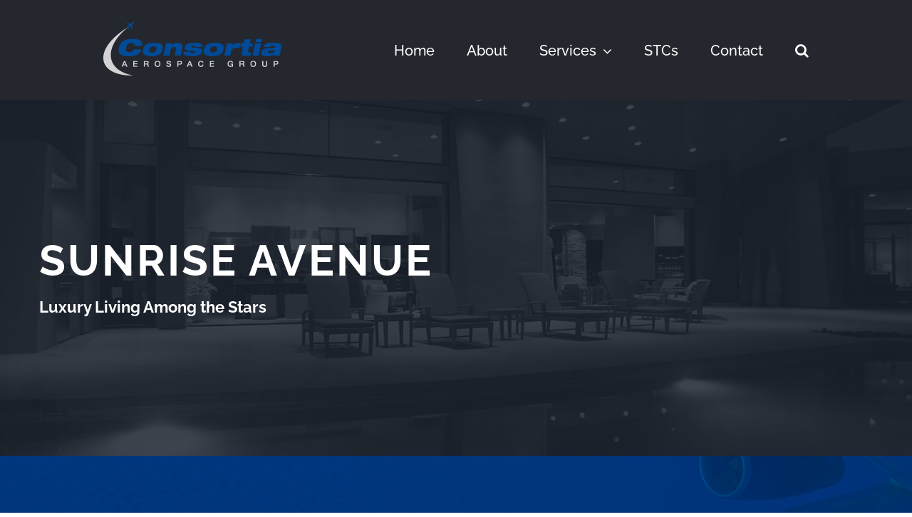

--- FILE ---
content_type: text/html; charset=UTF-8
request_url: http://www.cagaero.com/portfolio/sunrise-avenue/
body_size: 14770
content:

<!DOCTYPE html>
<html class="avada-html-layout-wide avada-html-header-position-top" lang="en" prefix="og: http://ogp.me/ns# fb: http://ogp.me/ns/fb#">
<head>
	<meta http-equiv="X-UA-Compatible" content="IE=edge" />
	<meta http-equiv="Content-Type" content="text/html; charset=utf-8"/>
	<meta name="viewport" content="width=device-width, initial-scale=1" />
	<meta name='robots' content='index, follow, max-image-preview:large, max-snippet:-1, max-video-preview:-1' />
	<style>img:is([sizes="auto" i], [sizes^="auto," i]) { contain-intrinsic-size: 3000px 1500px }</style>
	
	<!-- This site is optimized with the Yoast SEO plugin v25.6 - https://yoast.com/wordpress/plugins/seo/ -->
	<title>Sunrise Avenue - Consortia Aerospace Group</title>
	<link rel="canonical" href="http://www.cagaero.com/portfolio/sunrise-avenue/" />
	<meta property="og:locale" content="en_US" />
	<meta property="og:type" content="article" />
	<meta property="og:title" content="Sunrise Avenue - Consortia Aerospace Group" />
	<meta property="og:description" content="Lorem ipsum dolor sit amet, consectetur adipiscing elit, sed do eiusmod tempor incididunt ut labore et dolore magna aliqua." />
	<meta property="og:url" content="http://www.cagaero.com/portfolio/sunrise-avenue/" />
	<meta property="og:site_name" content="Consortia Aerospace Group" />
	<meta property="og:image" content="http://consortia.cagaero.com/wp-content/uploads/2015/02/portfolio12.jpg" />
	<meta property="og:image:width" content="800" />
	<meta property="og:image:height" content="541" />
	<meta property="og:image:type" content="image/jpeg" />
	<meta name="twitter:card" content="summary_large_image" />
	<script type="application/ld+json" class="yoast-schema-graph">{"@context":"https://schema.org","@graph":[{"@type":"WebPage","@id":"http://www.cagaero.com/portfolio/sunrise-avenue/","url":"http://www.cagaero.com/portfolio/sunrise-avenue/","name":"Sunrise Avenue - Consortia Aerospace Group","isPartOf":{"@id":"http://www.cagaero.com/#website"},"primaryImageOfPage":{"@id":"http://www.cagaero.com/portfolio/sunrise-avenue/#primaryimage"},"image":{"@id":"http://www.cagaero.com/portfolio/sunrise-avenue/#primaryimage"},"thumbnailUrl":"http://consortia.cagaero.com/wp-content/uploads/2015/02/portfolio12.jpg","datePublished":"2015-02-13T11:41:36+00:00","breadcrumb":{"@id":"http://www.cagaero.com/portfolio/sunrise-avenue/#breadcrumb"},"inLanguage":"en","potentialAction":[{"@type":"ReadAction","target":["http://www.cagaero.com/portfolio/sunrise-avenue/"]}]},{"@type":"ImageObject","inLanguage":"en","@id":"http://www.cagaero.com/portfolio/sunrise-avenue/#primaryimage","url":"http://consortia.cagaero.com/wp-content/uploads/2015/02/portfolio12.jpg","contentUrl":"http://consortia.cagaero.com/wp-content/uploads/2015/02/portfolio12.jpg","width":800,"height":541},{"@type":"BreadcrumbList","@id":"http://www.cagaero.com/portfolio/sunrise-avenue/#breadcrumb","itemListElement":[{"@type":"ListItem","position":1,"name":"Home","item":"http://www.cagaero.com/"},{"@type":"ListItem","position":2,"name":"Portfolio","item":"https://www.cagaero.com/portfolio/"},{"@type":"ListItem","position":3,"name":"Sunrise Avenue"}]},{"@type":"WebSite","@id":"http://www.cagaero.com/#website","url":"http://www.cagaero.com/","name":"Consortia Aerospace Group","description":"World-class, turnkey aviation solutions","publisher":{"@id":"http://www.cagaero.com/#organization"},"potentialAction":[{"@type":"SearchAction","target":{"@type":"EntryPoint","urlTemplate":"http://www.cagaero.com/?s={search_term_string}"},"query-input":{"@type":"PropertyValueSpecification","valueRequired":true,"valueName":"search_term_string"}}],"inLanguage":"en"},{"@type":"Organization","@id":"http://www.cagaero.com/#organization","name":"Consortia Aerospace Group","url":"http://www.cagaero.com/","logo":{"@type":"ImageObject","inLanguage":"en","@id":"http://www.cagaero.com/#/schema/logo/image/","url":"http://consortia.cagaero.com/wp-content/uploads/2021/04/logo-consortia-500px.png","contentUrl":"http://consortia.cagaero.com/wp-content/uploads/2021/04/logo-consortia-500px.png","width":552,"height":174,"caption":"Consortia Aerospace Group"},"image":{"@id":"http://www.cagaero.com/#/schema/logo/image/"}}]}</script>
	<!-- / Yoast SEO plugin. -->


<link rel='dns-prefetch' href='//consortia.cagaero.com' />
<link rel="alternate" type="application/rss+xml" title="Consortia Aerospace Group &raquo; Feed" href="http://www.cagaero.com/feed/" />
<link rel="alternate" type="application/rss+xml" title="Consortia Aerospace Group &raquo; Comments Feed" href="http://www.cagaero.com/comments/feed/" />
					<link rel="shortcut icon" href="http://consortia.cagaero.com/wp-content/uploads/2021/04/favicon-64x64-1.png" type="image/x-icon" />
		
					<!-- Apple Touch Icon -->
			<link rel="apple-touch-icon" sizes="180x180" href="http://consortia.cagaero.com/wp-content/uploads/2021/04/favicon-180x180-1.png">
		
					<!-- Android Icon -->
			<link rel="icon" sizes="192x192" href="http://consortia.cagaero.com/wp-content/uploads/2021/04/favicon-120x120-1.png">
		
					<!-- MS Edge Icon -->
			<meta name="msapplication-TileImage" content="http://consortia.cagaero.com/wp-content/uploads/2021/04/favicon-152x152-1.png">
				<link rel="alternate" type="application/rss+xml" title="Consortia Aerospace Group &raquo; Sunrise Avenue Comments Feed" href="http://www.cagaero.com/portfolio/sunrise-avenue/feed/" />
					<meta name="description" content="Lorem ipsum dolor sit amet, consectetur adipiscing elit, sed do eiusmod tempor incididunt ut labore et dolore magna aliqua."/>
				
		<meta property="og:locale" content="en_US"/>
		<meta property="og:type" content="article"/>
		<meta property="og:site_name" content="Consortia Aerospace Group"/>
		<meta property="og:title" content="Sunrise Avenue - Consortia Aerospace Group"/>
				<meta property="og:description" content="Lorem ipsum dolor sit amet, consectetur adipiscing elit, sed do eiusmod tempor incididunt ut labore et dolore magna aliqua."/>
				<meta property="og:url" content="http://www.cagaero.com/portfolio/sunrise-avenue/"/>
																				<meta property="og:image" content="http://consortia.cagaero.com/wp-content/uploads/2015/02/portfolio12.jpg"/>
		<meta property="og:image:width" content="800"/>
		<meta property="og:image:height" content="541"/>
		<meta property="og:image:type" content="image/jpeg"/>
				<script type="text/javascript">
/* <![CDATA[ */
window._wpemojiSettings = {"baseUrl":"https:\/\/s.w.org\/images\/core\/emoji\/15.0.3\/72x72\/","ext":".png","svgUrl":"https:\/\/s.w.org\/images\/core\/emoji\/15.0.3\/svg\/","svgExt":".svg","source":{"concatemoji":"http:\/\/www.cagaero.com\/wp-includes\/js\/wp-emoji-release.min.js?ver=6.7.3"}};
/*! This file is auto-generated */
!function(i,n){var o,s,e;function c(e){try{var t={supportTests:e,timestamp:(new Date).valueOf()};sessionStorage.setItem(o,JSON.stringify(t))}catch(e){}}function p(e,t,n){e.clearRect(0,0,e.canvas.width,e.canvas.height),e.fillText(t,0,0);var t=new Uint32Array(e.getImageData(0,0,e.canvas.width,e.canvas.height).data),r=(e.clearRect(0,0,e.canvas.width,e.canvas.height),e.fillText(n,0,0),new Uint32Array(e.getImageData(0,0,e.canvas.width,e.canvas.height).data));return t.every(function(e,t){return e===r[t]})}function u(e,t,n){switch(t){case"flag":return n(e,"\ud83c\udff3\ufe0f\u200d\u26a7\ufe0f","\ud83c\udff3\ufe0f\u200b\u26a7\ufe0f")?!1:!n(e,"\ud83c\uddfa\ud83c\uddf3","\ud83c\uddfa\u200b\ud83c\uddf3")&&!n(e,"\ud83c\udff4\udb40\udc67\udb40\udc62\udb40\udc65\udb40\udc6e\udb40\udc67\udb40\udc7f","\ud83c\udff4\u200b\udb40\udc67\u200b\udb40\udc62\u200b\udb40\udc65\u200b\udb40\udc6e\u200b\udb40\udc67\u200b\udb40\udc7f");case"emoji":return!n(e,"\ud83d\udc26\u200d\u2b1b","\ud83d\udc26\u200b\u2b1b")}return!1}function f(e,t,n){var r="undefined"!=typeof WorkerGlobalScope&&self instanceof WorkerGlobalScope?new OffscreenCanvas(300,150):i.createElement("canvas"),a=r.getContext("2d",{willReadFrequently:!0}),o=(a.textBaseline="top",a.font="600 32px Arial",{});return e.forEach(function(e){o[e]=t(a,e,n)}),o}function t(e){var t=i.createElement("script");t.src=e,t.defer=!0,i.head.appendChild(t)}"undefined"!=typeof Promise&&(o="wpEmojiSettingsSupports",s=["flag","emoji"],n.supports={everything:!0,everythingExceptFlag:!0},e=new Promise(function(e){i.addEventListener("DOMContentLoaded",e,{once:!0})}),new Promise(function(t){var n=function(){try{var e=JSON.parse(sessionStorage.getItem(o));if("object"==typeof e&&"number"==typeof e.timestamp&&(new Date).valueOf()<e.timestamp+604800&&"object"==typeof e.supportTests)return e.supportTests}catch(e){}return null}();if(!n){if("undefined"!=typeof Worker&&"undefined"!=typeof OffscreenCanvas&&"undefined"!=typeof URL&&URL.createObjectURL&&"undefined"!=typeof Blob)try{var e="postMessage("+f.toString()+"("+[JSON.stringify(s),u.toString(),p.toString()].join(",")+"));",r=new Blob([e],{type:"text/javascript"}),a=new Worker(URL.createObjectURL(r),{name:"wpTestEmojiSupports"});return void(a.onmessage=function(e){c(n=e.data),a.terminate(),t(n)})}catch(e){}c(n=f(s,u,p))}t(n)}).then(function(e){for(var t in e)n.supports[t]=e[t],n.supports.everything=n.supports.everything&&n.supports[t],"flag"!==t&&(n.supports.everythingExceptFlag=n.supports.everythingExceptFlag&&n.supports[t]);n.supports.everythingExceptFlag=n.supports.everythingExceptFlag&&!n.supports.flag,n.DOMReady=!1,n.readyCallback=function(){n.DOMReady=!0}}).then(function(){return e}).then(function(){var e;n.supports.everything||(n.readyCallback(),(e=n.source||{}).concatemoji?t(e.concatemoji):e.wpemoji&&e.twemoji&&(t(e.twemoji),t(e.wpemoji)))}))}((window,document),window._wpemojiSettings);
/* ]]> */
</script>
<style id='wp-emoji-styles-inline-css' type='text/css'>

	img.wp-smiley, img.emoji {
		display: inline !important;
		border: none !important;
		box-shadow: none !important;
		height: 1em !important;
		width: 1em !important;
		margin: 0 0.07em !important;
		vertical-align: -0.1em !important;
		background: none !important;
		padding: 0 !important;
	}
</style>
<link rel='stylesheet' id='child-style-css' href='http://consortia.cagaero.com/wp-content/themes/Avada-Child-Theme/style.css?ver=6.7.3' type='text/css' media='all' />
<link rel='stylesheet' id='fusion-dynamic-css-css' href='http://consortia.cagaero.com/wp-content/uploads/fusion-styles/403a8ce9d9e35e269b620dc0ff38fc06.min.css?ver=3.11.13' type='text/css' media='all' />
<script type="text/javascript" src="http://www.cagaero.com/wp-includes/js/jquery/jquery.min.js?ver=3.7.1" id="jquery-core-js"></script>
<script type="text/javascript" src="http://www.cagaero.com/wp-includes/js/jquery/jquery-migrate.min.js?ver=3.4.1" id="jquery-migrate-js"></script>
<link rel="https://api.w.org/" href="http://www.cagaero.com/wp-json/" /><link rel="alternate" title="JSON" type="application/json" href="http://www.cagaero.com/wp-json/wp/v2/avada_portfolio/177" /><link rel="EditURI" type="application/rsd+xml" title="RSD" href="http://www.cagaero.com/xmlrpc.php?rsd" />
<meta name="generator" content="WordPress 6.7.3" />
<link rel='shortlink' href='http://www.cagaero.com/?p=177' />
<link rel="alternate" title="oEmbed (JSON)" type="application/json+oembed" href="http://www.cagaero.com/wp-json/oembed/1.0/embed?url=http%3A%2F%2Fwww.cagaero.com%2Fportfolio%2Fsunrise-avenue%2F" />
<link rel="alternate" title="oEmbed (XML)" type="text/xml+oembed" href="http://www.cagaero.com/wp-json/oembed/1.0/embed?url=http%3A%2F%2Fwww.cagaero.com%2Fportfolio%2Fsunrise-avenue%2F&#038;format=xml" />
<style type="text/css" id="css-fb-visibility">@media screen and (max-width: 640px){.fusion-no-small-visibility{display:none !important;}body .sm-text-align-center{text-align:center !important;}body .sm-text-align-left{text-align:left !important;}body .sm-text-align-right{text-align:right !important;}body .sm-flex-align-center{justify-content:center !important;}body .sm-flex-align-flex-start{justify-content:flex-start !important;}body .sm-flex-align-flex-end{justify-content:flex-end !important;}body .sm-mx-auto{margin-left:auto !important;margin-right:auto !important;}body .sm-ml-auto{margin-left:auto !important;}body .sm-mr-auto{margin-right:auto !important;}body .fusion-absolute-position-small{position:absolute;top:auto;width:100%;}.awb-sticky.awb-sticky-small{ position: sticky; top: var(--awb-sticky-offset,0); }}@media screen and (min-width: 641px) and (max-width: 800px){.fusion-no-medium-visibility{display:none !important;}body .md-text-align-center{text-align:center !important;}body .md-text-align-left{text-align:left !important;}body .md-text-align-right{text-align:right !important;}body .md-flex-align-center{justify-content:center !important;}body .md-flex-align-flex-start{justify-content:flex-start !important;}body .md-flex-align-flex-end{justify-content:flex-end !important;}body .md-mx-auto{margin-left:auto !important;margin-right:auto !important;}body .md-ml-auto{margin-left:auto !important;}body .md-mr-auto{margin-right:auto !important;}body .fusion-absolute-position-medium{position:absolute;top:auto;width:100%;}.awb-sticky.awb-sticky-medium{ position: sticky; top: var(--awb-sticky-offset,0); }}@media screen and (min-width: 801px){.fusion-no-large-visibility{display:none !important;}body .lg-text-align-center{text-align:center !important;}body .lg-text-align-left{text-align:left !important;}body .lg-text-align-right{text-align:right !important;}body .lg-flex-align-center{justify-content:center !important;}body .lg-flex-align-flex-start{justify-content:flex-start !important;}body .lg-flex-align-flex-end{justify-content:flex-end !important;}body .lg-mx-auto{margin-left:auto !important;margin-right:auto !important;}body .lg-ml-auto{margin-left:auto !important;}body .lg-mr-auto{margin-right:auto !important;}body .fusion-absolute-position-large{position:absolute;top:auto;width:100%;}.awb-sticky.awb-sticky-large{ position: sticky; top: var(--awb-sticky-offset,0); }}</style><meta name="generator" content="Powered by Slider Revolution 6.6.12 - responsive, Mobile-Friendly Slider Plugin for WordPress with comfortable drag and drop interface." />
<script>function setREVStartSize(e){
			//window.requestAnimationFrame(function() {
				window.RSIW = window.RSIW===undefined ? window.innerWidth : window.RSIW;
				window.RSIH = window.RSIH===undefined ? window.innerHeight : window.RSIH;
				try {
					var pw = document.getElementById(e.c).parentNode.offsetWidth,
						newh;
					pw = pw===0 || isNaN(pw) || (e.l=="fullwidth" || e.layout=="fullwidth") ? window.RSIW : pw;
					e.tabw = e.tabw===undefined ? 0 : parseInt(e.tabw);
					e.thumbw = e.thumbw===undefined ? 0 : parseInt(e.thumbw);
					e.tabh = e.tabh===undefined ? 0 : parseInt(e.tabh);
					e.thumbh = e.thumbh===undefined ? 0 : parseInt(e.thumbh);
					e.tabhide = e.tabhide===undefined ? 0 : parseInt(e.tabhide);
					e.thumbhide = e.thumbhide===undefined ? 0 : parseInt(e.thumbhide);
					e.mh = e.mh===undefined || e.mh=="" || e.mh==="auto" ? 0 : parseInt(e.mh,0);
					if(e.layout==="fullscreen" || e.l==="fullscreen")
						newh = Math.max(e.mh,window.RSIH);
					else{
						e.gw = Array.isArray(e.gw) ? e.gw : [e.gw];
						for (var i in e.rl) if (e.gw[i]===undefined || e.gw[i]===0) e.gw[i] = e.gw[i-1];
						e.gh = e.el===undefined || e.el==="" || (Array.isArray(e.el) && e.el.length==0)? e.gh : e.el;
						e.gh = Array.isArray(e.gh) ? e.gh : [e.gh];
						for (var i in e.rl) if (e.gh[i]===undefined || e.gh[i]===0) e.gh[i] = e.gh[i-1];
											
						var nl = new Array(e.rl.length),
							ix = 0,
							sl;
						e.tabw = e.tabhide>=pw ? 0 : e.tabw;
						e.thumbw = e.thumbhide>=pw ? 0 : e.thumbw;
						e.tabh = e.tabhide>=pw ? 0 : e.tabh;
						e.thumbh = e.thumbhide>=pw ? 0 : e.thumbh;
						for (var i in e.rl) nl[i] = e.rl[i]<window.RSIW ? 0 : e.rl[i];
						sl = nl[0];
						for (var i in nl) if (sl>nl[i] && nl[i]>0) { sl = nl[i]; ix=i;}
						var m = pw>(e.gw[ix]+e.tabw+e.thumbw) ? 1 : (pw-(e.tabw+e.thumbw)) / (e.gw[ix]);
						newh =  (e.gh[ix] * m) + (e.tabh + e.thumbh);
					}
					var el = document.getElementById(e.c);
					if (el!==null && el) el.style.height = newh+"px";
					el = document.getElementById(e.c+"_wrapper");
					if (el!==null && el) {
						el.style.height = newh+"px";
						el.style.display = "block";
					}
				} catch(e){
					console.log("Failure at Presize of Slider:" + e)
				}
			//});
		  };</script>
		<script type="text/javascript">
			var doc = document.documentElement;
			doc.setAttribute( 'data-useragent', navigator.userAgent );
		</script>
		<!-- Global site tag (gtag.js) - Google Analytics -->
<script async src="https://www.googletagmanager.com/gtag/js?id=G-D0292SE2JL"></script>
<script>
  window.dataLayer = window.dataLayer || [];
  function gtag(){dataLayer.push(arguments);}
  gtag('js', new Date());

  gtag('config', 'G-D0292SE2JL');
</script>
	</head>

<body class="avada_portfolio-template-default single single-avada_portfolio postid-177 single-format-standard fusion-image-hovers fusion-pagination-sizing fusion-button_type-flat fusion-button_span-no fusion-button_gradient-linear avada-image-rollover-circle-yes avada-image-rollover-yes avada-image-rollover-direction-bottom fusion-body ltr fusion-sticky-header no-tablet-sticky-header no-mobile-sticky-header avada-has-rev-slider-styles fusion-disable-outline fusion-sub-menu-fade mobile-logo-pos-left layout-wide-mode avada-has-boxed-modal-shadow-none layout-scroll-offset-full avada-has-zero-margin-offset-top fusion-top-header menu-text-align-center mobile-menu-design-modern fusion-show-pagination-text fusion-header-layout-v1 avada-responsive avada-footer-fx-none avada-menu-highlight-style-bar fusion-search-form-classic fusion-main-menu-search-dropdown fusion-avatar-square avada-dropdown-styles avada-blog-layout-medium avada-blog-archive-layout-medium avada-header-shadow-no avada-menu-icon-position-left avada-has-megamenu-shadow avada-has-mainmenu-dropdown-divider avada-has-pagetitle-bg-full avada-has-main-nav-search-icon avada-has-breadcrumb-mobile-hidden avada-has-titlebar-bar_and_content avada-has-pagination-padding avada-flyout-menu-direction-fade avada-ec-views-v1" data-awb-post-id="177">
		<a class="skip-link screen-reader-text" href="#content">Skip to content</a>

	<div id="boxed-wrapper">
		
		<div id="wrapper" class="fusion-wrapper">
			<div id="home" style="position:relative;top:-1px;"></div>
							
					
			<header class="fusion-header-wrapper">
				<div class="fusion-header-v1 fusion-logo-alignment fusion-logo-left fusion-sticky-menu- fusion-sticky-logo-1 fusion-mobile-logo-1  fusion-mobile-menu-design-modern">
					<div class="fusion-header-sticky-height"></div>
<div class="fusion-header">
	<div class="fusion-row">
					<div class="fusion-logo" data-margin-top="31px" data-margin-bottom="31px" data-margin-left="0px" data-margin-right="0px">
			<a class="fusion-logo-link"  href="http://www.cagaero.com/" >

						<!-- standard logo -->
			<img src="http://consortia.cagaero.com/wp-content/uploads/2021/04/logo-consortia-blue-250px.png" srcset="http://consortia.cagaero.com/wp-content/uploads/2021/04/logo-consortia-blue-250px.png 1x, http://consortia.cagaero.com/wp-content/uploads/2021/04/logo-consortia-500px-1.png 2x" width="250" height="78" style="max-height:78px;height:auto;" alt="Consortia Aerospace Group Logo" data-retina_logo_url="http://consortia.cagaero.com/wp-content/uploads/2021/04/logo-consortia-500px-1.png" class="fusion-standard-logo" />

											<!-- mobile logo -->
				<img src="http://consortia.cagaero.com/wp-content/uploads/2021/04/logo-consortia-color-200px.png" srcset="http://consortia.cagaero.com/wp-content/uploads/2021/04/logo-consortia-color-200px.png 1x, http://consortia.cagaero.com/wp-content/uploads/2021/04/logo-consortia-color-400px.png 2x" width="200" height="62" style="max-height:62px;height:auto;" alt="Consortia Aerospace Group Logo" data-retina_logo_url="http://consortia.cagaero.com/wp-content/uploads/2021/04/logo-consortia-color-400px.png" class="fusion-mobile-logo" />
			
											<!-- sticky header logo -->
				<img src="http://consortia.cagaero.com/wp-content/uploads/2021/04/logo-consortia-blue-250px.png" srcset="http://consortia.cagaero.com/wp-content/uploads/2021/04/logo-consortia-blue-250px.png 1x, http://consortia.cagaero.com/wp-content/uploads/2021/04/logo-consortia-500px-1.png 2x" width="250" height="78" style="max-height:78px;height:auto;" alt="Consortia Aerospace Group Logo" data-retina_logo_url="http://consortia.cagaero.com/wp-content/uploads/2021/04/logo-consortia-500px-1.png" class="fusion-sticky-logo" />
					</a>
		</div>		<nav class="fusion-main-menu" aria-label="Main Menu"><ul id="menu-consortia-top-menu" class="fusion-menu"><li  id="menu-item-904"  class="menu-item menu-item-type-post_type menu-item-object-page menu-item-home menu-item-904"  data-item-id="904"><a  href="http://www.cagaero.com/" class="fusion-bar-highlight"><span class="menu-text">Home</span></a></li><li  id="menu-item-1215"  class="menu-item menu-item-type-post_type menu-item-object-page menu-item-1215"  data-item-id="1215"><a  href="http://www.cagaero.com/about/" class="fusion-bar-highlight"><span class="menu-text">About</span></a></li><li  id="menu-item-1123"  class="menu-item menu-item-type-post_type menu-item-object-page menu-item-has-children menu-item-1123 fusion-dropdown-menu"  data-item-id="1123"><a  href="http://www.cagaero.com/services/" class="fusion-bar-highlight"><span class="menu-text">Services</span> <span class="fusion-caret"><i class="fusion-dropdown-indicator" aria-hidden="true"></i></span></a><ul class="sub-menu"><li  id="menu-item-1120"  class="menu-item menu-item-type-post_type menu-item-object-page menu-item-1120 fusion-dropdown-submenu" ><a  href="http://www.cagaero.com/services/specialized-mobile-modification-teams/" class="fusion-bar-highlight"><span>Specialized Mobile Modification Teams</span></a></li><li  id="menu-item-1150"  class="menu-item menu-item-type-post_type menu-item-object-page menu-item-1150 fusion-dropdown-submenu" ><a  href="http://www.cagaero.com/services/engineering-and-certifications/" class="fusion-bar-highlight"><span>Engineering &#038; Certifications</span></a></li><li  id="menu-item-1147"  class="menu-item menu-item-type-post_type menu-item-object-page menu-item-1147 fusion-dropdown-submenu" ><a  href="http://www.cagaero.com/services/pma-manufacturing/" class="fusion-bar-highlight"><span>Manufacturing</span></a></li><li  id="menu-item-1159"  class="menu-item menu-item-type-post_type menu-item-object-page menu-item-1159 fusion-dropdown-submenu" ><a  href="http://www.cagaero.com/services/batteries/" class="fusion-bar-highlight"><span>Batteries</span></a></li></ul></li><li  id="menu-item-1118"  class="menu-item menu-item-type-post_type menu-item-object-page menu-item-1118"  data-item-id="1118"><a  href="http://www.cagaero.com/stc/" class="fusion-bar-highlight"><span class="menu-text">STCs</span></a></li><li  id="menu-item-869"  class="menu-item menu-item-type-post_type menu-item-object-page menu-item-869"  data-item-id="869"><a  href="http://www.cagaero.com/contact/" class="fusion-bar-highlight"><span class="menu-text">Contact</span></a></li><li class="fusion-custom-menu-item fusion-main-menu-search"><a class="fusion-main-menu-icon fusion-bar-highlight" href="#" aria-label="Search" data-title="Search" title="Search" role="button" aria-expanded="false"></a><div class="fusion-custom-menu-item-contents">		<form role="search" class="searchform fusion-search-form  fusion-search-form-classic" method="get" action="http://www.cagaero.com/">
			<div class="fusion-search-form-content">

				
				<div class="fusion-search-field search-field">
					<label><span class="screen-reader-text">Search for:</span>
													<input type="search" value="" name="s" class="s" placeholder="Search..." required aria-required="true" aria-label="Search..."/>
											</label>
				</div>
				<div class="fusion-search-button search-button">
					<input type="submit" class="fusion-search-submit searchsubmit" aria-label="Search" value="&#xf002;" />
									</div>

				
			</div>


			
		</form>
		</div></li></ul></nav>	<div class="fusion-mobile-menu-icons">
							<a href="#" class="fusion-icon awb-icon-bars" aria-label="Toggle mobile menu" aria-expanded="false"></a>
		
		
		
			</div>

<nav class="fusion-mobile-nav-holder fusion-mobile-menu-text-align-left" aria-label="Main Menu Mobile"></nav>

					</div>
</div>
				</div>
				<div class="fusion-clearfix"></div>
			</header>
								
							<div id="sliders-container" class="fusion-slider-visibility">
			<div id="fusion-slider-19" data-id="19" class="fusion-slider-container fusion-slider-177 full-width-slider-container" style="height:700px;max-width:100%;">
	<style type="text/css">
		#fusion-slider-19 .flex-direction-nav a {width:63px;height:63px;line-height:63px;font-size:25px;}	</style>
	<div class="fusion-slider-loading">Loading...</div>
		<div class="tfs-slider flexslider main-flex full-width-slider" style="max-width:100%;--typography_sensitivity:1;" data-slider_width="100%" data-slider_height="700px" data-slider_content_width="" data-full_screen="0" data-parallax="1" data-nav_arrows="0" data-autoplay="0" data-loop="0" data-animation="fade" data-slideshow_speed="7000" data-animation_speed="600" data-typo_sensitivity="1" data-typo_factor="1.5" data-slider_indicator="" data-orderby="date" data-order="DESC" data-nav_box_width="63px" data-nav_box_height="63px" data-nav_arrow_size="25px" data-slider_indicator_color="#ffffff" >
		<ul class="slides" style="max-width:100%;">
															<li class="slide-id-312" data-mute="yes" data-loop="yes" data-autoplay="yes">
					<div class="slide-content-container slide-content-left" style="display: none;">
						<div class="slide-content" style="">
															<div class="heading ">
									<div class="fusion-title-sc-wrapper" style="">
										<div class="fusion-title title fusion-title-1 fusion-sep-none fusion-title-text fusion-title-size-two" style="--awb-text-color:#fff;--awb-margin-bottom:0px;--awb-sep-color:#fff;--awb-font-size:60px;"><h2 class="fusion-title-heading title-heading-left" style="margin:0;font-size:1em;line-height:1.2;">SUNRISE AVENUE</h2></div>									</div>
								</div>
																						<div class="caption ">
									<div class="fusion-title-sc-wrapper" style="">
										<div class="fusion-title title fusion-title-2 fusion-sep-none fusion-title-text fusion-title-size-three" style="--awb-text-color:#ffffff;--awb-margin-bottom:0px;--awb-sep-color:#ffffff;--awb-font-size:22px;"><h3 class="fusion-title-heading title-heading-left" style="margin:0;font-size:1em;line-height:1.2;">Luxury Living Among the Stars</h3></div>									</div>
								</div>
																						<div class="buttons" >
																										</div>
													</div>
					</div>
																									<div class="background background-image" style="background-image: url(http://consortia.cagaero.com/wp-content/uploads/2021/04/315.jpg);max-width:100%;height:700px;filter: progid:DXImageTransform.Microsoft.AlphaImageLoader(src='http://consortia.cagaero.com/wp-content/uploads/2021/04/315.jpg', sizingMethod='scale');" data-imgwidth="1950">
																							</div>
				</li>
					</ul>
	</div>
</div>
		</div>
				
					
							
			<section class="avada-page-titlebar-wrapper" aria-label="Page Title Bar">
	<div class="fusion-page-title-bar fusion-page-title-bar-none fusion-page-title-bar-left">
		<div class="fusion-page-title-row">
			<div class="fusion-page-title-wrapper">
				<div class="fusion-page-title-captions">

																							<h1 class="entry-title">Sunrise Avenue</h1>

											
					
				</div>

															<div class="fusion-page-title-secondary">
							<nav class="fusion-breadcrumbs awb-yoast-breadcrumbs" aria-label="Breadcrumb"><span><span><a href="http://www.cagaero.com/">Home</a></span> » <span><a href="https://www.cagaero.com/portfolio/">Portfolio</a></span> » <span class="breadcrumb_last" aria-current="page">Sunrise Avenue</span></span></nav>						</div>
									
			</div>
		</div>
	</div>
</section>

						<main id="main" class="clearfix ">
				<div class="fusion-row" style="">
<section id="content" class=" portfolio-half" style="width: 100%;">
	
	
					<article id="post-177" class="post-177 avada_portfolio type-avada_portfolio status-publish format-standard has-post-thumbnail hentry portfolio_category-commercial portfolio_category-industrial">

									<div class="fusion-flexslider flexslider fusion-post-slideshow post-slideshow fusion-flexslider-loading">
				<ul class="slides">
																					<li>
																																<a href="http://consortia.cagaero.com/wp-content/uploads/2015/02/portfolio12.jpg" data-rel="iLightbox[gallery177]" title="portfolio12" data-title="portfolio12" data-caption="">
										<span class="screen-reader-text">View Larger Image</span>
										<img width="800" height="541" src="http://consortia.cagaero.com/wp-content/uploads/2015/02/portfolio12.jpg" class="attachment-full size-full wp-post-image" alt="" decoding="async" fetchpriority="high" />									</a>
																					</li>
																																		<li>
																																				<a href="http://consortia.cagaero.com/wp-content/uploads/2015/02/image11.jpg" data-rel="iLightbox[gallery177]" title="image1" data-title="image1" data-caption="">
											<span class="screen-reader-text">View Larger Image</span>
											<img width="800" height="541" src="http://consortia.cagaero.com/wp-content/uploads/2015/02/image11.jpg" class="attachment-full size-full" alt="" decoding="async" />										</a>
																								</li>
																																																																																															</ul>
			</div>
			
						<div class="project-content">
				<span class="entry-title rich-snippet-hidden">Sunrise Avenue</span><span class="vcard rich-snippet-hidden"><span class="fn"><a href="http://www.cagaero.com/author/admin/" title="Posts by admin" rel="author">admin</a></span></span><span class="updated rich-snippet-hidden">2015-02-13T11:41:36+00:00</span>				<div class="project-description post-content fusion-project-description-details" style="">
											<h3>Project Description</h3>										<p>Lorem ipsum dolor sit amet, consectetur adipiscing elit, sed do eiusmod tempor incididunt ut labore et dolore magna aliqua.</p>
									</div>

									<div class="project-info">
												<h3>Project Details</h3>
												
																			<div class="project-info-box">
								<h4>Categories:</h4>								<div class="project-terms">
									<a href="http://www.cagaero.com/portfolio_category/commercial/" rel="tag">Commercial</a><br /><a href="http://www.cagaero.com/portfolio_category/industrial/" rel="tag">Industrial</a>								</div>
							</div>
						
												
						
																				<div class="project-info-box">
								<h4>Project URL:</h4>								<span><a href="#">View Project</a></span>
							</div>
						
						
																				<div class="project-info-box">
								<h4>Copyright:</h4>								<span><a href="#">Theme-Fusion</a></span>
							</div>
						
																							</div>
							</div>

			<div class="portfolio-sep"></div>
															<section class="related-posts single-related-posts">
				<div class="fusion-title fusion-title-size-three sep-none fusion-sep-none" style="margin-top:0px;margin-bottom:30px;">
				<h3 class="title-heading-left" style="margin:0;">
					Related Projects				</h3>
			</div>
			
	
	
	
					<div class="awb-carousel awb-swiper awb-swiper-carousel fusion-carousel-title-below-image" data-imagesize="fixed" data-metacontent="yes" data-autoplay="yes" data-touchscroll="yes" data-columns="3" data-itemmargin="10px" data-itemwidth="180" data-scrollitems="1">
		<div class="swiper-wrapper">
																		<div class="swiper-slide">
					<div class="fusion-carousel-item-wrapper">
						<div  class="fusion-image-wrapper fusion-image-size-fixed" aria-haspopup="true">
					<img src="http://consortia.cagaero.com/wp-content/uploads/2015/02/portfolio11-500x383.jpg" srcset="http://consortia.cagaero.com/wp-content/uploads/2015/02/portfolio11-500x383.jpg 1x, http://consortia.cagaero.com/wp-content/uploads/2015/02/portfolio11-500x383@2x.jpg 2x" width="500" height="383" alt="Singapore Skyrise" />
	<div class="fusion-rollover">
	<div class="fusion-rollover-content">

														<a class="fusion-rollover-link" href="http://www.cagaero.com/portfolio/singapore-skyrise/">Singapore Skyrise</a>
			
														
								
													<div class="fusion-rollover-sep"></div>
				
																		<a class="fusion-rollover-gallery" href="http://consortia.cagaero.com/wp-content/uploads/2015/02/portfolio11.jpg" data-id="176" data-rel="iLightbox[gallery]" data-title="portfolio11" data-caption="">
						Gallery					</a>
														
		
								
								
		
						<a class="fusion-link-wrapper" href="http://www.cagaero.com/portfolio/singapore-skyrise/" aria-label="Singapore Skyrise"></a>
	</div>
</div>
</div>
																				<h4 class="fusion-carousel-title">
								<a class="fusion-related-posts-title-link" href="http://www.cagaero.com/portfolio/singapore-skyrise/" target="_self" title="Singapore Skyrise">Singapore Skyrise</a>
							</h4>

							<div class="fusion-carousel-meta">
								
								<span class="fusion-date">February 13th, 2015</span>

																	<span class="fusion-inline-sep">|</span>
									<span><a href="http://www.cagaero.com/portfolio/singapore-skyrise/#respond">0 Comments</a></span>
															</div><!-- fusion-carousel-meta -->
											</div><!-- fusion-carousel-item-wrapper -->
				</div>
															<div class="swiper-slide">
					<div class="fusion-carousel-item-wrapper">
						<div  class="fusion-image-wrapper fusion-image-size-fixed" aria-haspopup="true">
					<img src="http://consortia.cagaero.com/wp-content/uploads/2015/02/portfolio10-500x383.jpg" srcset="http://consortia.cagaero.com/wp-content/uploads/2015/02/portfolio10-500x383.jpg 1x, http://consortia.cagaero.com/wp-content/uploads/2015/02/portfolio10-500x383@2x.jpg 2x" width="500" height="383" alt="St Lucia Sunsets" />
	<div class="fusion-rollover">
	<div class="fusion-rollover-content">

														<a class="fusion-rollover-link" href="http://www.cagaero.com/portfolio/st-lucia-sunsets/">St Lucia Sunsets</a>
			
														
								
													<div class="fusion-rollover-sep"></div>
				
																		<a class="fusion-rollover-gallery" href="http://consortia.cagaero.com/wp-content/uploads/2015/02/portfolio10.jpg" data-id="175" data-rel="iLightbox[gallery]" data-title="portfolio10" data-caption="">
						Gallery					</a>
														
		
								
								
		
						<a class="fusion-link-wrapper" href="http://www.cagaero.com/portfolio/st-lucia-sunsets/" aria-label="St Lucia Sunsets"></a>
	</div>
</div>
</div>
																				<h4 class="fusion-carousel-title">
								<a class="fusion-related-posts-title-link" href="http://www.cagaero.com/portfolio/st-lucia-sunsets/" target="_self" title="St Lucia Sunsets">St Lucia Sunsets</a>
							</h4>

							<div class="fusion-carousel-meta">
								
								<span class="fusion-date">February 13th, 2015</span>

																	<span class="fusion-inline-sep">|</span>
									<span><a href="http://www.cagaero.com/portfolio/st-lucia-sunsets/#respond">0 Comments</a></span>
															</div><!-- fusion-carousel-meta -->
											</div><!-- fusion-carousel-item-wrapper -->
				</div>
															<div class="swiper-slide">
					<div class="fusion-carousel-item-wrapper">
						<div  class="fusion-image-wrapper fusion-image-size-fixed" aria-haspopup="true">
					<img src="http://consortia.cagaero.com/wp-content/uploads/2015/02/portfolio9-500x383.jpg" srcset="http://consortia.cagaero.com/wp-content/uploads/2015/02/portfolio9-500x383.jpg 1x, http://consortia.cagaero.com/wp-content/uploads/2015/02/portfolio9-500x383@2x.jpg 2x" width="500" height="383" alt="Danish Modernity" />
	<div class="fusion-rollover">
	<div class="fusion-rollover-content">

														<a class="fusion-rollover-link" href="http://www.cagaero.com/portfolio/danish-modernity/">Danish Modernity</a>
			
														
								
													<div class="fusion-rollover-sep"></div>
				
																		<a class="fusion-rollover-gallery" href="http://consortia.cagaero.com/wp-content/uploads/2015/02/portfolio9.jpg" data-id="174" data-rel="iLightbox[gallery]" data-title="portfolio9" data-caption="">
						Gallery					</a>
														
		
								
								
		
						<a class="fusion-link-wrapper" href="http://www.cagaero.com/portfolio/danish-modernity/" aria-label="Danish Modernity"></a>
	</div>
</div>
</div>
																				<h4 class="fusion-carousel-title">
								<a class="fusion-related-posts-title-link" href="http://www.cagaero.com/portfolio/danish-modernity/" target="_self" title="Danish Modernity">Danish Modernity</a>
							</h4>

							<div class="fusion-carousel-meta">
								
								<span class="fusion-date">February 13th, 2015</span>

																	<span class="fusion-inline-sep">|</span>
									<span><a href="http://www.cagaero.com/portfolio/danish-modernity/#respond">0 Comments</a></span>
															</div><!-- fusion-carousel-meta -->
											</div><!-- fusion-carousel-item-wrapper -->
				</div>
															<div class="swiper-slide">
					<div class="fusion-carousel-item-wrapper">
						<div  class="fusion-image-wrapper fusion-image-size-fixed" aria-haspopup="true">
					<img src="http://consortia.cagaero.com/wp-content/uploads/2015/02/portfolio7-500x383.jpg" srcset="http://consortia.cagaero.com/wp-content/uploads/2015/02/portfolio7-500x383.jpg 1x, http://consortia.cagaero.com/wp-content/uploads/2015/02/portfolio7-500x383@2x.jpg 2x" width="500" height="383" alt="West Shinjuku" />
	<div class="fusion-rollover">
	<div class="fusion-rollover-content">

														<a class="fusion-rollover-link" href="http://www.cagaero.com/portfolio/west-shinjuku/">West Shinjuku</a>
			
														
								
													<div class="fusion-rollover-sep"></div>
				
																		<a class="fusion-rollover-gallery" href="http://consortia.cagaero.com/wp-content/uploads/2015/02/portfolio7.jpg" data-id="172" data-rel="iLightbox[gallery]" data-title="portfolio7" data-caption="">
						Gallery					</a>
														
		
								
								
		
						<a class="fusion-link-wrapper" href="http://www.cagaero.com/portfolio/west-shinjuku/" aria-label="West Shinjuku"></a>
	</div>
</div>
</div>
																				<h4 class="fusion-carousel-title">
								<a class="fusion-related-posts-title-link" href="http://www.cagaero.com/portfolio/west-shinjuku/" target="_self" title="West Shinjuku">West Shinjuku</a>
							</h4>

							<div class="fusion-carousel-meta">
								
								<span class="fusion-date">February 13th, 2015</span>

																	<span class="fusion-inline-sep">|</span>
									<span><a href="http://www.cagaero.com/portfolio/west-shinjuku/#respond">0 Comments</a></span>
															</div><!-- fusion-carousel-meta -->
											</div><!-- fusion-carousel-item-wrapper -->
				</div>
															<div class="swiper-slide">
					<div class="fusion-carousel-item-wrapper">
						<div  class="fusion-image-wrapper fusion-image-size-fixed" aria-haspopup="true">
					<img src="http://consortia.cagaero.com/wp-content/uploads/2015/02/portfolio8-500x383.jpg" srcset="http://consortia.cagaero.com/wp-content/uploads/2015/02/portfolio8-500x383.jpg 1x, http://consortia.cagaero.com/wp-content/uploads/2015/02/portfolio8-500x383@2x.jpg 2x" width="500" height="383" alt="Manchester Airport" />
	<div class="fusion-rollover">
	<div class="fusion-rollover-content">

														<a class="fusion-rollover-link" href="http://www.cagaero.com/portfolio/manchester-airport/">Manchester Airport</a>
			
														
								
													<div class="fusion-rollover-sep"></div>
				
																		<a class="fusion-rollover-gallery" href="http://consortia.cagaero.com/wp-content/uploads/2015/02/portfolio8.jpg" data-id="173" data-rel="iLightbox[gallery]" data-title="portfolio8" data-caption="">
						Gallery					</a>
														
		
								
								
		
						<a class="fusion-link-wrapper" href="http://www.cagaero.com/portfolio/manchester-airport/" aria-label="Manchester Airport"></a>
	</div>
</div>
</div>
																				<h4 class="fusion-carousel-title">
								<a class="fusion-related-posts-title-link" href="http://www.cagaero.com/portfolio/manchester-airport/" target="_self" title="Manchester Airport">Manchester Airport</a>
							</h4>

							<div class="fusion-carousel-meta">
								
								<span class="fusion-date">February 13th, 2015</span>

																	<span class="fusion-inline-sep">|</span>
									<span><a href="http://www.cagaero.com/portfolio/manchester-airport/#respond">0 Comments</a></span>
															</div><!-- fusion-carousel-meta -->
											</div><!-- fusion-carousel-item-wrapper -->
				</div>
					</div><!-- swiper-wrapper -->
					</div><!-- fusion-carousel -->
</section><!-- related-posts -->


																	</article>
	</section>
						
					</div>  <!-- fusion-row -->
				</main>  <!-- #main -->
				
				
								
					
		<div class="fusion-footer">
					
	<footer class="fusion-footer-widget-area fusion-widget-area">
		<div class="fusion-row">
			<div class="fusion-columns fusion-columns-3 fusion-widget-area">
				
																									<div class="fusion-column col-lg-4 col-md-4 col-sm-4 fusion-has-widgets">
							<section id="text-5" class="fusion-footer-widget-column widget widget_text" style="border-style: solid;border-color:transparent;border-width:0px;">			<div class="textwidget"><p><img decoding="async" style="margin-top: -20px;" src="http://consortia.cagaero.com/wp-content/uploads/2021/04/logo-consortia-white.png" /></p>
<p style="line-height: 1.3;">Consortia Aerospace Group is an aviation services corporation with operations in Conway, South Carolina, Gainesville, Florida, and Tucson, Arizona. Let us show you how we excel at solutions—contact us today.</p>
</div>
		<div style="clear:both;"></div></section><section id="social_links-widget-3" class="fusion-footer-widget-column widget social_links" style="border-style: solid;border-color:transparent;border-width:0px;">
		<div class="fusion-social-networks boxed-icons">

			<div class="fusion-social-networks-wrapper">
																												
						
																																			<a class="fusion-social-network-icon fusion-tooltip fusion-linkedin awb-icon-linkedin" href="https://www.linkedin.com/company/chippewa-aerospace"  data-placement="top" data-title="LinkedIn" data-toggle="tooltip" data-original-title=""  title="LinkedIn" aria-label="LinkedIn" rel="noopener noreferrer" target="_self" style="border-radius:50%;padding:15px;font-size:18px;color:#828c8e;background-color:#252e35;border-color:#252e35;"></a>
											
										
				
			</div>
		</div>

		<div style="clear:both;"></div></section>																					</div>
																										<div class="fusion-column col-lg-4 col-md-4 col-sm-4 fusion-has-widgets">
							<section id="text-8" class="fusion-footer-widget-column widget widget_text" style="border-style: solid;border-color:transparent;border-width:0px;"><h4 class="widget-title">CONTACT US</h4>			<div class="textwidget"><section id="content" class="content">
<div id="post-31" class="post-31 page type-page status-publish hentry">
<div class="page-content">
<p><strong>Sales:</strong> <a href="mailto:RFQ@cagaero.com">RFQ@cagaero.com</a></p>
<p><strong>Accounts Payable:</strong> <a href="mailto:accounting_ap@cagaero.com">accounting_ap@cagaero.com</a></p>
<p><strong>General Info:</strong>  <a href="mailto:customerservice@cagaero.com">customerservice@cagaero.com</a></p>
<p><strong>Part 145 Info</strong>: <a href="mailto:FLcustomerservice@cagaero.com">FLcustomerservice@cagaero.com</a></p>
</div>
</div>
</section>
</div>
		<div style="clear:both;"></div></section>																					</div>
																										<div class="fusion-column fusion-column-last col-lg-4 col-md-4 col-sm-4 fusion-has-widgets">
							<section id="text-9" class="fusion-footer-widget-column widget widget_text" style="border-style: solid;border-color:transparent;border-width:0px;"><h4 class="widget-title">EXECUTIVE OFFICES</h4>			<div class="textwidget"><div class="fusion-fullwidth fullwidth-box fusion-builder-row-1 fusion-flex-container nonhundred-percent-fullwidth non-hundred-percent-height-scrolling" style="--awb-border-radius-top-left:0px;--awb-border-radius-top-right:0px;--awb-border-radius-bottom-right:0px;--awb-border-radius-bottom-left:0px;--awb-flex-wrap:wrap;" ><div class="fusion-builder-row fusion-row fusion-flex-align-items-flex-start fusion-flex-content-wrap" style="max-width:1216.8px;margin-left: calc(-4% / 2 );margin-right: calc(-4% / 2 );"><div class="fusion-layout-column fusion_builder_column fusion-builder-column-0 fusion_builder_column_1_1 1_1 fusion-flex-column" style="--awb-bg-size:cover;--awb-width-large:100%;--awb-margin-top-large:0px;--awb-spacing-right-large:1.92%;--awb-margin-bottom-large:0px;--awb-spacing-left-large:1.92%;--awb-width-medium:100%;--awb-spacing-right-medium:1.92%;--awb-spacing-left-medium:1.92%;--awb-width-small:100%;--awb-spacing-right-small:1.92%;--awb-spacing-left-small:1.92%;"><div class="fusion-column-wrapper fusion-flex-justify-content-flex-start fusion-content-layout-column"><ul style="--awb-iconcolor:#6692c1;--awb-textcolor:#ffffff;--awb-line-height:23.8px;--awb-icon-width:23.8px;--awb-icon-height:23.8px;--awb-icon-margin:9.8px;--awb-content-margin:33.6px;" class="fusion-checklist fusion-checklist-1 fusion-checklist-default type-icons whitelist"><li class="fusion-li-item" style=""><span class="icon-wrapper circle-no"><i class="fusion-li-icon fa-map-marker-alt fas" aria-hidden="true"></i></span><div class="fusion-li-item-content">

490-A Allied Drive
Conway, SC 29526
<em>Operating as Chippewa</em>

<a href="http://consortia.cagaero.com/wp-content/uploads/2025/01/Amtivo-USA-Inc.-Certificate.pdf" target="_blank" rel="noopener"><img decoding="async" class="alignleft wp-image-1878" style="padding-bottom: 15px; padding-top: 15px;" src="http://consortia.cagaero.com/wp-content/uploads/2025/01/amtivo-ISO-9001.png" alt="" width="139" height="180" /></a><a href="http://consortia.cagaero.com/wp-content/uploads/2025/01/Amtivo-USA-Inc.-Certificate.pdf" target="_blank" rel="noopener"><img decoding="async" class="alignleft wp-image-1879" style="padding-bottom: 15px; padding-top: 15px;" src="http://consortia.cagaero.com/wp-content/uploads/2025/01/amtivo-AS9100.png" alt="" width="139" height="180" /></a>

</div></li><li class="fusion-li-item" style=""><span class="icon-wrapper circle-no"><i class="fusion-li-icon fa-map-marker-alt fas" aria-hidden="true"></i></span><div class="fusion-li-item-content">4505 NE 40th Terrace
Gainesville, FL 32609</div></li><li class="fusion-li-item" style=""><span class="icon-wrapper circle-no"><i class="fusion-li-icon fa-phone fas" aria-hidden="true"></i></span><div class="fusion-li-item-content">

<a href="tel: +18778772376">877-877-AERO(2376)</a>
<a href="tel: +18432343754">843-234-3754</a>

</div></li><li class="fusion-li-item" style=""><span class="icon-wrapper circle-no"><i class="fusion-li-icon fa-fax fas" aria-hidden="true"></i></span><div class="fusion-li-item-content">

843-234-3755

</div></li></ul></div></div></div></div></div>
		<div style="clear:both;"></div></section>																					</div>
																																				
				<div class="fusion-clearfix"></div>
			</div> <!-- fusion-columns -->
		</div> <!-- fusion-row -->
	</footer> <!-- fusion-footer-widget-area -->

	
	<footer id="footer" class="fusion-footer-copyright-area">
		<div class="fusion-row">
			<div class="fusion-copyright-content">

				<div class="fusion-copyright-notice">
		<div>
		<span style="line-height:30px !important;">© Copyright <script>document.write(new Date().getFullYear());</script> Consortia Aerospace Group   |   All Rights Reserved

<span style="float:right;color:#fff"><i class="fas fa-mobile-alt"></i>  <a href="tel: +18778772376" style="color:#fff;">877-877-AERO(2376)</a>         <a href="mailto:customerservice@cagaero.com" style="color:#fff;text-transform:uppercase;"><i class="fa-envelope far"></i>  Email Us</a></span>	</div>
</div>

			</div> <!-- fusion-fusion-copyright-content -->
		</div> <!-- fusion-row -->
	</footer> <!-- #footer -->
		</div> <!-- fusion-footer -->

		
																</div> <!-- wrapper -->
		</div> <!-- #boxed-wrapper -->
				<a class="fusion-one-page-text-link fusion-page-load-link" tabindex="-1" href="#" aria-hidden="true">Page load link</a>

		<div class="avada-footer-scripts">
			<script type="text/javascript">var fusionNavIsCollapsed=function(e){var t,n;window.innerWidth<=e.getAttribute("data-breakpoint")?(e.classList.add("collapse-enabled"),e.classList.remove("awb-menu_desktop"),e.classList.contains("expanded")||window.dispatchEvent(new CustomEvent("fusion-mobile-menu-collapsed",{detail:{nav:e}})),(n=e.querySelectorAll(".menu-item-has-children.expanded")).length&&n.forEach(function(e){e.querySelector(".awb-menu__open-nav-submenu_mobile").setAttribute("aria-expanded","false")})):(null!==e.querySelector(".menu-item-has-children.expanded .awb-menu__open-nav-submenu_click")&&e.querySelector(".menu-item-has-children.expanded .awb-menu__open-nav-submenu_click").click(),e.classList.remove("collapse-enabled"),e.classList.add("awb-menu_desktop"),null!==e.querySelector(".awb-menu__main-ul")&&e.querySelector(".awb-menu__main-ul").removeAttribute("style")),e.classList.add("no-wrapper-transition"),clearTimeout(t),t=setTimeout(()=>{e.classList.remove("no-wrapper-transition")},400),e.classList.remove("loading")},fusionRunNavIsCollapsed=function(){var e,t=document.querySelectorAll(".awb-menu");for(e=0;e<t.length;e++)fusionNavIsCollapsed(t[e])};function avadaGetScrollBarWidth(){var e,t,n,l=document.createElement("p");return l.style.width="100%",l.style.height="200px",(e=document.createElement("div")).style.position="absolute",e.style.top="0px",e.style.left="0px",e.style.visibility="hidden",e.style.width="200px",e.style.height="150px",e.style.overflow="hidden",e.appendChild(l),document.body.appendChild(e),t=l.offsetWidth,e.style.overflow="scroll",t==(n=l.offsetWidth)&&(n=e.clientWidth),document.body.removeChild(e),jQuery("html").hasClass("awb-scroll")&&10<t-n?10:t-n}fusionRunNavIsCollapsed(),window.addEventListener("fusion-resize-horizontal",fusionRunNavIsCollapsed);</script>
		<script>
			window.RS_MODULES = window.RS_MODULES || {};
			window.RS_MODULES.modules = window.RS_MODULES.modules || {};
			window.RS_MODULES.waiting = window.RS_MODULES.waiting || [];
			window.RS_MODULES.defered = true;
			window.RS_MODULES.moduleWaiting = window.RS_MODULES.moduleWaiting || {};
			window.RS_MODULES.type = 'compiled';
		</script>
		<style id='global-styles-inline-css' type='text/css'>
:root{--wp--preset--aspect-ratio--square: 1;--wp--preset--aspect-ratio--4-3: 4/3;--wp--preset--aspect-ratio--3-4: 3/4;--wp--preset--aspect-ratio--3-2: 3/2;--wp--preset--aspect-ratio--2-3: 2/3;--wp--preset--aspect-ratio--16-9: 16/9;--wp--preset--aspect-ratio--9-16: 9/16;--wp--preset--color--black: #000000;--wp--preset--color--cyan-bluish-gray: #abb8c3;--wp--preset--color--white: #ffffff;--wp--preset--color--pale-pink: #f78da7;--wp--preset--color--vivid-red: #cf2e2e;--wp--preset--color--luminous-vivid-orange: #ff6900;--wp--preset--color--luminous-vivid-amber: #fcb900;--wp--preset--color--light-green-cyan: #7bdcb5;--wp--preset--color--vivid-green-cyan: #00d084;--wp--preset--color--pale-cyan-blue: #8ed1fc;--wp--preset--color--vivid-cyan-blue: #0693e3;--wp--preset--color--vivid-purple: #9b51e0;--wp--preset--color--awb-color-1: #ffffff;--wp--preset--color--awb-color-2: #f6f6f6;--wp--preset--color--awb-color-3: #e0dede;--wp--preset--color--awb-color-4: #2ba0a3;--wp--preset--color--awb-color-5: #004a97;--wp--preset--color--awb-color-6: #333333;--wp--preset--color--awb-color-7: #242930;--wp--preset--color--awb-color-8: #24272d;--wp--preset--color--awb-color-custom-10: #747474;--wp--preset--color--awb-color-custom-11: #5a5d62;--wp--preset--color--awb-color-custom-12: #99b7d5;--wp--preset--color--awb-color-custom-13: #f8f8f8;--wp--preset--color--awb-color-custom-14: #ebeaea;--wp--preset--color--awb-color-custom-15: #292d33;--wp--preset--color--awb-color-custom-16: #a0ce4e;--wp--preset--color--awb-color-custom-17: #2e323a;--wp--preset--color--awb-color-custom-18: #ededed;--wp--preset--gradient--vivid-cyan-blue-to-vivid-purple: linear-gradient(135deg,rgba(6,147,227,1) 0%,rgb(155,81,224) 100%);--wp--preset--gradient--light-green-cyan-to-vivid-green-cyan: linear-gradient(135deg,rgb(122,220,180) 0%,rgb(0,208,130) 100%);--wp--preset--gradient--luminous-vivid-amber-to-luminous-vivid-orange: linear-gradient(135deg,rgba(252,185,0,1) 0%,rgba(255,105,0,1) 100%);--wp--preset--gradient--luminous-vivid-orange-to-vivid-red: linear-gradient(135deg,rgba(255,105,0,1) 0%,rgb(207,46,46) 100%);--wp--preset--gradient--very-light-gray-to-cyan-bluish-gray: linear-gradient(135deg,rgb(238,238,238) 0%,rgb(169,184,195) 100%);--wp--preset--gradient--cool-to-warm-spectrum: linear-gradient(135deg,rgb(74,234,220) 0%,rgb(151,120,209) 20%,rgb(207,42,186) 40%,rgb(238,44,130) 60%,rgb(251,105,98) 80%,rgb(254,248,76) 100%);--wp--preset--gradient--blush-light-purple: linear-gradient(135deg,rgb(255,206,236) 0%,rgb(152,150,240) 100%);--wp--preset--gradient--blush-bordeaux: linear-gradient(135deg,rgb(254,205,165) 0%,rgb(254,45,45) 50%,rgb(107,0,62) 100%);--wp--preset--gradient--luminous-dusk: linear-gradient(135deg,rgb(255,203,112) 0%,rgb(199,81,192) 50%,rgb(65,88,208) 100%);--wp--preset--gradient--pale-ocean: linear-gradient(135deg,rgb(255,245,203) 0%,rgb(182,227,212) 50%,rgb(51,167,181) 100%);--wp--preset--gradient--electric-grass: linear-gradient(135deg,rgb(202,248,128) 0%,rgb(113,206,126) 100%);--wp--preset--gradient--midnight: linear-gradient(135deg,rgb(2,3,129) 0%,rgb(40,116,252) 100%);--wp--preset--font-size--small: 11.25px;--wp--preset--font-size--medium: 20px;--wp--preset--font-size--large: 22.5px;--wp--preset--font-size--x-large: 42px;--wp--preset--font-size--normal: 15px;--wp--preset--font-size--xlarge: 30px;--wp--preset--font-size--huge: 45px;--wp--preset--spacing--20: 0.44rem;--wp--preset--spacing--30: 0.67rem;--wp--preset--spacing--40: 1rem;--wp--preset--spacing--50: 1.5rem;--wp--preset--spacing--60: 2.25rem;--wp--preset--spacing--70: 3.38rem;--wp--preset--spacing--80: 5.06rem;--wp--preset--shadow--natural: 6px 6px 9px rgba(0, 0, 0, 0.2);--wp--preset--shadow--deep: 12px 12px 50px rgba(0, 0, 0, 0.4);--wp--preset--shadow--sharp: 6px 6px 0px rgba(0, 0, 0, 0.2);--wp--preset--shadow--outlined: 6px 6px 0px -3px rgba(255, 255, 255, 1), 6px 6px rgba(0, 0, 0, 1);--wp--preset--shadow--crisp: 6px 6px 0px rgba(0, 0, 0, 1);}:where(.is-layout-flex){gap: 0.5em;}:where(.is-layout-grid){gap: 0.5em;}body .is-layout-flex{display: flex;}.is-layout-flex{flex-wrap: wrap;align-items: center;}.is-layout-flex > :is(*, div){margin: 0;}body .is-layout-grid{display: grid;}.is-layout-grid > :is(*, div){margin: 0;}:where(.wp-block-columns.is-layout-flex){gap: 2em;}:where(.wp-block-columns.is-layout-grid){gap: 2em;}:where(.wp-block-post-template.is-layout-flex){gap: 1.25em;}:where(.wp-block-post-template.is-layout-grid){gap: 1.25em;}.has-black-color{color: var(--wp--preset--color--black) !important;}.has-cyan-bluish-gray-color{color: var(--wp--preset--color--cyan-bluish-gray) !important;}.has-white-color{color: var(--wp--preset--color--white) !important;}.has-pale-pink-color{color: var(--wp--preset--color--pale-pink) !important;}.has-vivid-red-color{color: var(--wp--preset--color--vivid-red) !important;}.has-luminous-vivid-orange-color{color: var(--wp--preset--color--luminous-vivid-orange) !important;}.has-luminous-vivid-amber-color{color: var(--wp--preset--color--luminous-vivid-amber) !important;}.has-light-green-cyan-color{color: var(--wp--preset--color--light-green-cyan) !important;}.has-vivid-green-cyan-color{color: var(--wp--preset--color--vivid-green-cyan) !important;}.has-pale-cyan-blue-color{color: var(--wp--preset--color--pale-cyan-blue) !important;}.has-vivid-cyan-blue-color{color: var(--wp--preset--color--vivid-cyan-blue) !important;}.has-vivid-purple-color{color: var(--wp--preset--color--vivid-purple) !important;}.has-black-background-color{background-color: var(--wp--preset--color--black) !important;}.has-cyan-bluish-gray-background-color{background-color: var(--wp--preset--color--cyan-bluish-gray) !important;}.has-white-background-color{background-color: var(--wp--preset--color--white) !important;}.has-pale-pink-background-color{background-color: var(--wp--preset--color--pale-pink) !important;}.has-vivid-red-background-color{background-color: var(--wp--preset--color--vivid-red) !important;}.has-luminous-vivid-orange-background-color{background-color: var(--wp--preset--color--luminous-vivid-orange) !important;}.has-luminous-vivid-amber-background-color{background-color: var(--wp--preset--color--luminous-vivid-amber) !important;}.has-light-green-cyan-background-color{background-color: var(--wp--preset--color--light-green-cyan) !important;}.has-vivid-green-cyan-background-color{background-color: var(--wp--preset--color--vivid-green-cyan) !important;}.has-pale-cyan-blue-background-color{background-color: var(--wp--preset--color--pale-cyan-blue) !important;}.has-vivid-cyan-blue-background-color{background-color: var(--wp--preset--color--vivid-cyan-blue) !important;}.has-vivid-purple-background-color{background-color: var(--wp--preset--color--vivid-purple) !important;}.has-black-border-color{border-color: var(--wp--preset--color--black) !important;}.has-cyan-bluish-gray-border-color{border-color: var(--wp--preset--color--cyan-bluish-gray) !important;}.has-white-border-color{border-color: var(--wp--preset--color--white) !important;}.has-pale-pink-border-color{border-color: var(--wp--preset--color--pale-pink) !important;}.has-vivid-red-border-color{border-color: var(--wp--preset--color--vivid-red) !important;}.has-luminous-vivid-orange-border-color{border-color: var(--wp--preset--color--luminous-vivid-orange) !important;}.has-luminous-vivid-amber-border-color{border-color: var(--wp--preset--color--luminous-vivid-amber) !important;}.has-light-green-cyan-border-color{border-color: var(--wp--preset--color--light-green-cyan) !important;}.has-vivid-green-cyan-border-color{border-color: var(--wp--preset--color--vivid-green-cyan) !important;}.has-pale-cyan-blue-border-color{border-color: var(--wp--preset--color--pale-cyan-blue) !important;}.has-vivid-cyan-blue-border-color{border-color: var(--wp--preset--color--vivid-cyan-blue) !important;}.has-vivid-purple-border-color{border-color: var(--wp--preset--color--vivid-purple) !important;}.has-vivid-cyan-blue-to-vivid-purple-gradient-background{background: var(--wp--preset--gradient--vivid-cyan-blue-to-vivid-purple) !important;}.has-light-green-cyan-to-vivid-green-cyan-gradient-background{background: var(--wp--preset--gradient--light-green-cyan-to-vivid-green-cyan) !important;}.has-luminous-vivid-amber-to-luminous-vivid-orange-gradient-background{background: var(--wp--preset--gradient--luminous-vivid-amber-to-luminous-vivid-orange) !important;}.has-luminous-vivid-orange-to-vivid-red-gradient-background{background: var(--wp--preset--gradient--luminous-vivid-orange-to-vivid-red) !important;}.has-very-light-gray-to-cyan-bluish-gray-gradient-background{background: var(--wp--preset--gradient--very-light-gray-to-cyan-bluish-gray) !important;}.has-cool-to-warm-spectrum-gradient-background{background: var(--wp--preset--gradient--cool-to-warm-spectrum) !important;}.has-blush-light-purple-gradient-background{background: var(--wp--preset--gradient--blush-light-purple) !important;}.has-blush-bordeaux-gradient-background{background: var(--wp--preset--gradient--blush-bordeaux) !important;}.has-luminous-dusk-gradient-background{background: var(--wp--preset--gradient--luminous-dusk) !important;}.has-pale-ocean-gradient-background{background: var(--wp--preset--gradient--pale-ocean) !important;}.has-electric-grass-gradient-background{background: var(--wp--preset--gradient--electric-grass) !important;}.has-midnight-gradient-background{background: var(--wp--preset--gradient--midnight) !important;}.has-small-font-size{font-size: var(--wp--preset--font-size--small) !important;}.has-medium-font-size{font-size: var(--wp--preset--font-size--medium) !important;}.has-large-font-size{font-size: var(--wp--preset--font-size--large) !important;}.has-x-large-font-size{font-size: var(--wp--preset--font-size--x-large) !important;}
:where(.wp-block-post-template.is-layout-flex){gap: 1.25em;}:where(.wp-block-post-template.is-layout-grid){gap: 1.25em;}
:where(.wp-block-columns.is-layout-flex){gap: 2em;}:where(.wp-block-columns.is-layout-grid){gap: 2em;}
:root :where(.wp-block-pullquote){font-size: 1.5em;line-height: 1.6;}
</style>
<link rel='stylesheet' id='wp-block-library-css' href='http://www.cagaero.com/wp-includes/css/dist/block-library/style.min.css?ver=6.7.3' type='text/css' media='all' />
<style id='wp-block-library-theme-inline-css' type='text/css'>
.wp-block-audio :where(figcaption){color:#555;font-size:13px;text-align:center}.is-dark-theme .wp-block-audio :where(figcaption){color:#ffffffa6}.wp-block-audio{margin:0 0 1em}.wp-block-code{border:1px solid #ccc;border-radius:4px;font-family:Menlo,Consolas,monaco,monospace;padding:.8em 1em}.wp-block-embed :where(figcaption){color:#555;font-size:13px;text-align:center}.is-dark-theme .wp-block-embed :where(figcaption){color:#ffffffa6}.wp-block-embed{margin:0 0 1em}.blocks-gallery-caption{color:#555;font-size:13px;text-align:center}.is-dark-theme .blocks-gallery-caption{color:#ffffffa6}:root :where(.wp-block-image figcaption){color:#555;font-size:13px;text-align:center}.is-dark-theme :root :where(.wp-block-image figcaption){color:#ffffffa6}.wp-block-image{margin:0 0 1em}.wp-block-pullquote{border-bottom:4px solid;border-top:4px solid;color:currentColor;margin-bottom:1.75em}.wp-block-pullquote cite,.wp-block-pullquote footer,.wp-block-pullquote__citation{color:currentColor;font-size:.8125em;font-style:normal;text-transform:uppercase}.wp-block-quote{border-left:.25em solid;margin:0 0 1.75em;padding-left:1em}.wp-block-quote cite,.wp-block-quote footer{color:currentColor;font-size:.8125em;font-style:normal;position:relative}.wp-block-quote:where(.has-text-align-right){border-left:none;border-right:.25em solid;padding-left:0;padding-right:1em}.wp-block-quote:where(.has-text-align-center){border:none;padding-left:0}.wp-block-quote.is-large,.wp-block-quote.is-style-large,.wp-block-quote:where(.is-style-plain){border:none}.wp-block-search .wp-block-search__label{font-weight:700}.wp-block-search__button{border:1px solid #ccc;padding:.375em .625em}:where(.wp-block-group.has-background){padding:1.25em 2.375em}.wp-block-separator.has-css-opacity{opacity:.4}.wp-block-separator{border:none;border-bottom:2px solid;margin-left:auto;margin-right:auto}.wp-block-separator.has-alpha-channel-opacity{opacity:1}.wp-block-separator:not(.is-style-wide):not(.is-style-dots){width:100px}.wp-block-separator.has-background:not(.is-style-dots){border-bottom:none;height:1px}.wp-block-separator.has-background:not(.is-style-wide):not(.is-style-dots){height:2px}.wp-block-table{margin:0 0 1em}.wp-block-table td,.wp-block-table th{word-break:normal}.wp-block-table :where(figcaption){color:#555;font-size:13px;text-align:center}.is-dark-theme .wp-block-table :where(figcaption){color:#ffffffa6}.wp-block-video :where(figcaption){color:#555;font-size:13px;text-align:center}.is-dark-theme .wp-block-video :where(figcaption){color:#ffffffa6}.wp-block-video{margin:0 0 1em}:root :where(.wp-block-template-part.has-background){margin-bottom:0;margin-top:0;padding:1.25em 2.375em}
</style>
<style id='classic-theme-styles-inline-css' type='text/css'>
/*! This file is auto-generated */
.wp-block-button__link{color:#fff;background-color:#32373c;border-radius:9999px;box-shadow:none;text-decoration:none;padding:calc(.667em + 2px) calc(1.333em + 2px);font-size:1.125em}.wp-block-file__button{background:#32373c;color:#fff;text-decoration:none}
</style>
<link rel='stylesheet' id='rs-plugin-settings-css' href='http://consortia.cagaero.com/wp-content/plugins/revslider/public/assets/css/rs6.css?ver=6.6.12' type='text/css' media='all' />
<style id='rs-plugin-settings-inline-css' type='text/css'>
#rs-demo-id {}
</style>
<script type="text/javascript" src="http://consortia.cagaero.com/wp-content/plugins/revslider/public/assets/js/rbtools.min.js?ver=6.6.12" defer async id="tp-tools-js"></script>
<script type="text/javascript" src="http://consortia.cagaero.com/wp-content/plugins/revslider/public/assets/js/rs6.min.js?ver=6.6.12" defer async id="revmin-js"></script>
<script type="text/javascript" src="http://www.cagaero.com/wp-includes/js/comment-reply.min.js?ver=6.7.3" id="comment-reply-js" async="async" data-wp-strategy="async"></script>
<script type="text/javascript" src="http://consortia.cagaero.com/wp-content/uploads/fusion-scripts/29fff00ef0ca2855185d74df818109bf.min.js?ver=3.11.13" id="fusion-scripts-js"></script>
				<script type="text/javascript">
				jQuery( document ).ready( function() {
					var ajaxurl = 'http://www.cagaero.com/wp-admin/admin-ajax.php';
					if ( 0 < jQuery( '.fusion-login-nonce' ).length ) {
						jQuery.get( ajaxurl, { 'action': 'fusion_login_nonce' }, function( response ) {
							jQuery( '.fusion-login-nonce' ).html( response );
						});
					}
				});
				</script>
						</div>

			<section class="to-top-container to-top-right" aria-labelledby="awb-to-top-label">
		<a href="#" id="toTop" class="fusion-top-top-link">
			<span id="awb-to-top-label" class="screen-reader-text">Go to Top</span>

					</a>
	</section>
		</body>
</html>
